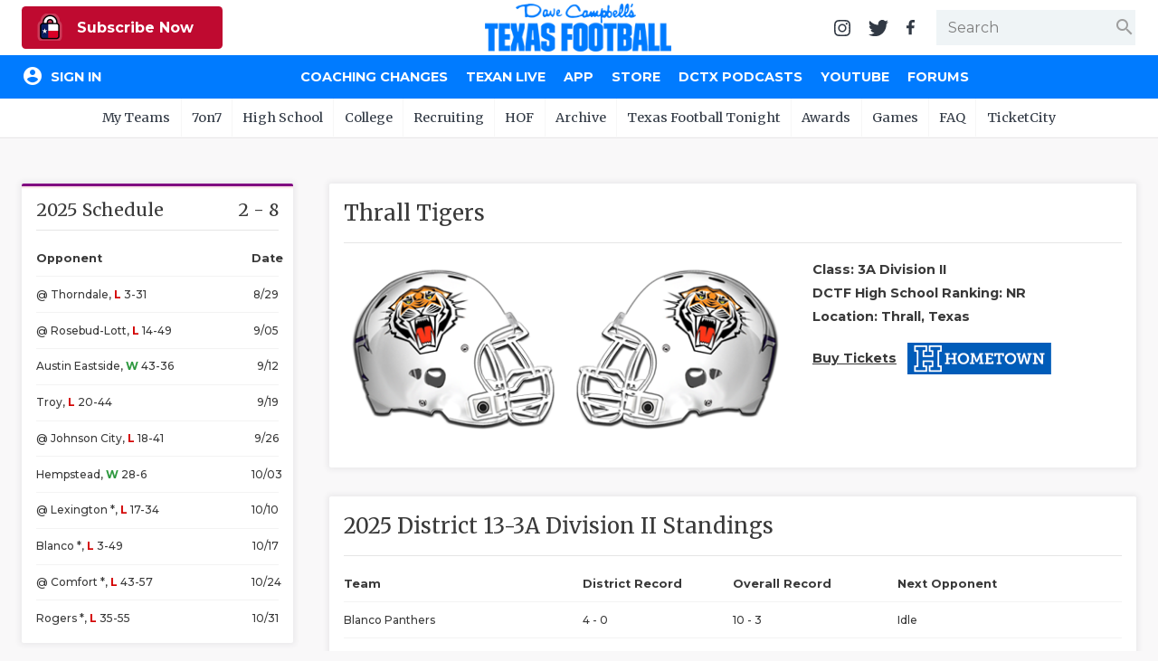

--- FILE ---
content_type: text/html; charset=utf-8
request_url: https://www.texasfootball.com/team/thrall-tigers?ref=district_rankings
body_size: 19680
content:

<!doctype html>

<html>
<head>
    <meta charset="utf-8">
    
    <title>Thrall Tigers | Dave Campbell's Texas Football</title><meta name="description" content="Get the latest news and information about the Thrall Tigers football from Dave Campbell's Texas Football."><meta property="twitter:card" content="summary_large_image"><meta property="twitter:site" content="@dctf"><meta property="twitter:title" content="Thrall Tigers | Dave Campbell's Texas Football"><meta property="twitter:description" content="Get the latest news and information about the Thrall Tigers football from Dave Campbell's Texas Football."><meta property="twitter:image" content="https://txfbstatic.blob.core.windows.net/txfb-static/img/schools/helmets/Thrall-62519282.png"><meta property="og:title" content="Thrall Tigers | Dave Campbell's Texas Football"><meta property="og:site_name" content="Dave Campbell's Texas Football"><meta property="og:url" content="https://www.texasfootball.com/team/default.aspx?url=thrall-tigers"><meta property="og:type" content=" article"><meta property="og:image" content="https://txfbstatic.blob.core.windows.net/txfb-static/img/schools/helmets/Thrall-62519282.png">

    
<meta name="viewport" content="width=device-width, initial-scale=1.0">
<link rel="author" href="Dave Campbell's Texas Football">
<link rel="Stylesheet" href="https://fonts.googleapis.com/css?family=Montserrat:400,500,700|Merriweather:400,700">
<link rel="Stylesheet" href="https://fonts.googleapis.com/icon?family=Material+Icons">
<link type="text/css" rel="stylesheet" href="https://cdn.firebase.com/libs/firebaseui/3.5.2/firebaseui.css" />
<link rel="stylesheet" href="/node_modules/awesomplete/awesomplete.css" />

<script src="https://www.gstatic.com/firebasejs/7.8.2/firebase-app.js"></script>
<script src="https://www.gstatic.com/firebasejs/7.8.2/firebase-analytics.js"></script>
<script src="https://www.gstatic.com/firebasejs/7.8.2/firebase-firestore.js"></script>
<script src="https://www.gstatic.com/firebasejs/7.8.2/firebase-auth.js"></script>
<script src="https://cdn.firebase.com/libs/firebaseui/3.5.2/firebaseui.js"></script>




<link rel="stylesheet" href="/css/styles.v-2.22.css">


<div id="ucHead_pnlEmpowerLocalAd">
	
    <script type='text/javascript' src='https://adbundle.empowerlocal.co/bundle.js?publicationKey=texasfootball-com'></script>
    <style>#placement_790783_0_i{width:100%;margin:0 auto;}</style><script type="text/javascript">var rnd = window.rnd || Math.floor(Math.random()*10e6);var pid790783 = window.pid790783 || rnd;var plc790783 = window.plc790783 || 0;var abkw = window.abkw || '';var absrc = 'https://ads.empowerlocal.co/adserve/;ID=181918;size=0x0;setID=790783;type=js;sw='+screen.width+';sh='+screen.height+';spr='+window.devicePixelRatio+';kw='+abkw+';pid='+pid790783+';place='+(plc790783++)+';rnd='+rnd+';click=CLICK_MACRO_PLACEHOLDER';var _absrc = absrc.split("type=js"); absrc = _absrc[0] + 'type=js;referrer=' + encodeURIComponent(document.location.href) + _absrc[1];document.write('<scr'+'ipt src="'+absrc+'" type="text/javascript"></'+'script>');</script>

</div>

<!-- Begin Constant Contact Inline Form Code -->
<script>var _ctct_m = "54e61c45eda95d172e94920e4f016816";</script>
<style>
    html:has(#subnew-dialog) .IL_BASE { display: none !important; }
    html:has(#subnew-dialog) .toast-container { z-index: 10000000 !important }
    @media screen and (min-width:768px) {
        .c-checkout-dialog-container {
            max-height: calc(98vh - 200px);
        }
    }
</style>
    
    <style>:root{--team-color-primary:#800080;--team-color-secondary:#ffffff;}.c-box:before,.c-box-team:before{border-top-color:#800080 !important;}</style>
    <script src="https://kit.fontawesome.com/79015a59fc.js" crossorigin="anonymous"></script>

</head>
<body id="body" class="team">
	

<header id="hdr-main">
    
<div id="hdr-super">
    <div class="l-hdr-super-col">
        <div class="c-podcast-player">
            
            <div id="ucHeader_ucHdrSuper_pnlSuperHdrSubscribe">
	<!-- 1 - Standalone Button -->
<button class='btn-subscribe-now ctoa-button'>
   <img src='/img/logos/insider-sm.png' class='ctoa-icon-sm'/> Subscribe Now
</button>

</div>
        </div>
    </div>
    <div class="l-hdr-super-col">
        <h1 id="masthead"><a href="/"><img srcset="/img/logos/dctf_rebrand.v1.png, /img/logos/dctf_rebrand@2.v1.png 2x" src="/img/logos/dctf_rebrand.v1.png" width="248" height="64" alt="Dave Campbell's Texas Football" /></a></h1>
    </div>
    <div class="l-hdr-super-col">
        <nav id="hdr-super-nav">
            <a href="https://instagram.com/davecampbells/" target="_blank" rel="noopener"><img src="/img/icons/instagram.v1.svg" width="18" height="18" alt="Follow us on Instagram" /></a>
            <a href="https://twitter.com/dctf" target="_blank" rel="noopener"><img src="/img/icons/twitter.v1.svg" width="22" height="18" alt="Follow us on Twitter" /></a>
            <a href="https://www.facebook.com/davecampbells" target="_blank" rel="noopener"><img src="/img/icons/facebook-f.v1.svg" width="9" height="18" alt="Like us on Facebook" /></a>
            <div id="hdr-search-wrapper" class="c-input-wrapper">
                <input type="text" id="tb-hdr-search" placeholder="Search" />
                <span class="c-input-icon end">
                    <i id="c-hdr-search-icon" class="material-icons">search</i>
                </span>
            </div>
            <button id="btn-hdr-mbl-nav-trigger" class="js-mbl-nav-trigger"><span></span><span></span></button>
        </nav>
    </div>
</div>
    

<div id="test-session-display" class="temp-debug">
    
</div>
<nav id="nav-main" role="navigation">
    <div class="l-nav-main-col l-nav-main-col-user">
        <div style="color:white;">Loading...</div>
    </div>
    <div class="l-nav-main-col">
        <div class='main-nav-link-mbl-only mbl-call-to-action'><!-- 1 - Standalone Button -->
<button class='btn-subscribe-now ctoa-button'>
   <img src='/img/logos/insider-sm.png' class='ctoa-icon-sm'/> Subscribe Now
</button>
</div><a class="main-nav-link-mbl-only" href="/register/">My Teams</a><a href="/coaching-changes/?ref=nav">Coaching Changes</a><a href="/texan-live/?ref=nav">Texan Live</a><a href="/app/?ref=nav">App</a><a href="/store/?ref=nav">Store</a><a href="/dctx-podcasts/?ref=nav">DCTX Podcasts</a><a href="/youtube/?ref=nav">YouTube</a><a href="/forums/?ref=nav">Forums</a></div><a class='main-nav-link-mbl-only has-sub-menu closed' href='javascript:;' data-navid='99'>7on7</a><div class='main-nav-link-mbl-only mbl-sub-menu' data-navid='99'><div><a class='main-nav-link-mbl-only mbl-sub-menu-item' href='/7on7-state-tournament-scores/?ref=subnav'> 7on7 State Tournament Scores</a></div><div><a class='main-nav-link-mbl-only mbl-sub-menu-item' href='/7on7-state-pools/?ref=subnav'> 7on7 State Pools</a></div><div><a class='main-nav-link-mbl-only mbl-sub-menu-item' href='/7on7-state-qualifiers/?ref=subnav'> 7on7 State Qualifiers</a></div><div><a class='main-nav-link-mbl-only mbl-sub-menu-item' href='/7on7-state-qualifying-tournaments/?ref=subnav'> 7on7 State Qualifying Tournaments</a></div><div><a class='main-nav-link-mbl-only mbl-sub-menu-item' href='/7on7-hotels/?ref=subnav'> 7on7 Hotels</a></div><div><a class='main-nav-link-mbl-only mbl-sub-menu-item' href='/7on7-state-what-to-do-when-you-qualify/?ref=subnav'> 7on7 State: What To Do When You Qualify</a></div><div><a class='main-nav-link-mbl-only mbl-sub-menu-item' href='/7on7-rules/?ref=subnav'> 7on7 Rules</a></div><div><a class='main-nav-link-mbl-only mbl-sub-menu-item' href='/7on7-history/?ref=subnav'> 7on7 History</a></div><div><a class='main-nav-link-mbl-only mbl-sub-menu-item' href='/7on7-state/?ref=subnav'> 7on7 State</a></div><div><a class='main-nav-link-mbl-only mbl-sub-menu-item' href='/texas-girls-flag-football-championships/?ref=subnav'> Texas Girls Flag Football Championships</a></div></div><a class='main-nav-link-mbl-only has-sub-menu closed' href='javascript:;' data-navid='49'>High School</a><div class='main-nav-link-mbl-only mbl-sub-menu' data-navid='49'><div><a class='main-nav-link-mbl-only mbl-sub-menu-item' href='/coaching-changes/?ref=subnav'> Coaching Changes</a></div><div><a class='main-nav-link-mbl-only mbl-sub-menu-item' href='/2025-playoffs/?ref=subnav'> 2025 Playoffs</a></div><div><a class='main-nav-link-mbl-only mbl-sub-menu-item' href='/texan-live/?ref=subnav'> Texan Live</a></div><div><a class='main-nav-link-mbl-only mbl-sub-menu-item' href='/dctf-podcasts/?ref=subnav'> DCTF Podcasts</a></div><div><a class='main-nav-link-mbl-only mbl-sub-menu-item' href='/articles/high-school/?ref=subnav'> News</a></div><div><a class='main-nav-link-mbl-only mbl-sub-menu-item' href='/scores/?ref=subnav'> Scores</a></div><div><a class='main-nav-link-mbl-only mbl-sub-menu-item' href='/rankings/?ref=subnav'> Rankings</a></div><div><a class='main-nav-link-mbl-only mbl-sub-menu-item' href='/records/?ref=subnav'> Records</a></div><div><a class='main-nav-link-mbl-only mbl-sub-menu-item' href='/playoffs/?ref=subnav'> Playoffs</a></div><div><a class='main-nav-link-mbl-only mbl-sub-menu-item' href='/coaching-changes/?ref=subnav'> Coaching Changes</a></div><div><a class='main-nav-link-mbl-only mbl-sub-menu-item' href='/helmets/?ref=subnav'> Helmets</a></div><div><a class='main-nav-link-mbl-only mbl-sub-menu-item' href='/stadiums/?ref=subnav'> Stadiums</a></div><div><a class='main-nav-link-mbl-only mbl-sub-menu-item' href='/contests/pickem/high-school/?ref=subnav'> High School Pick'Em</a></div><div><a class='main-nav-link-mbl-only mbl-sub-menu-item' href='/txhsfb-program-spotlights/?ref=subnav'> TXHSFB Program Spotlights</a></div><div><a class='main-nav-link-mbl-only mbl-sub-menu-item' href='/bragging-rights-the-best-txhsfb-team-in-every-county/?ref=subnav'> Bragging Rights: The Best TXHSFB Team in EVERY County</a></div></div><a class='main-nav-link-mbl-only has-sub-menu closed' href='javascript:;' data-navid='53'>College</a><div class='main-nav-link-mbl-only mbl-sub-menu' data-navid='53'><div><a class='main-nav-link-mbl-only mbl-sub-menu-item' href='/tickets/?ref=subnav'> Tickets</a></div><div><a class='main-nav-link-mbl-only mbl-sub-menu-item' href='/college-power-poll/?ref=subnav'> College Power Poll</a></div><div><a class='main-nav-link-mbl-only mbl-sub-menu-item' href='/college-football-transfer-portal-tracker/?ref=subnav'> College Football Transfer Portal Tracker</a></div><div><a class='main-nav-link-mbl-only mbl-sub-menu-item' href='/republic-of-football-hq/?ref=subnav'> Republic of Football HQ</a></div><div><a class='main-nav-link-mbl-only mbl-sub-menu-item' href='/news/?ref=subnav'> News</a></div><div><a class='main-nav-link-mbl-only mbl-sub-menu-item' href='/contests/pickem/college/?ref=subnav'> College Pick'Em</a></div><div><a class='main-nav-link-mbl-only mbl-sub-menu-item' href='/scores/?ref=subnav'> Scores</a></div><div><a class='main-nav-link-mbl-only mbl-sub-menu-item' href='/college-football-heat-index/?ref=subnav'> College Football Heat Index</a></div></div><a class='main-nav-link-mbl-only has-sub-menu closed' data-navid="mbl-nav-college-teams" href='javascript:;'>College Teams</a><div class='main-nav-link-mbl-only mbl-sub-menu' data-navid='mbl-nav-college-teams'><div><a class="main-nav-link-mbl-only mbl-sub-menu-item" href="/team/baylor-bears?ref=subnav_flyout">Baylor Bears</a></div><div><a class="main-nav-link-mbl-only mbl-sub-menu-item" href="/team/houston-cougars?ref=subnav_flyout">Houston Cougars</a></div><div><a class="main-nav-link-mbl-only mbl-sub-menu-item" href="/team/north-texas-mean-green?ref=subnav_flyout">North Texas Mean Green</a></div><div><a class="main-nav-link-mbl-only mbl-sub-menu-item" href="/team/rice-owls?ref=subnav_flyout">Rice Owls</a></div><div><a class="main-nav-link-mbl-only mbl-sub-menu-item" href="/team/sam-houston-bearkats?ref=subnav_flyout">Sam Houston Bearkats</a></div><div><a class="main-nav-link-mbl-only mbl-sub-menu-item" href="/team/smu-mustangs?ref=subnav_flyout">SMU Mustangs</a></div><div><a class="main-nav-link-mbl-only mbl-sub-menu-item" href="/team/texas-a-m-aggies?ref=subnav_flyout">Texas A&amp;M Aggies</a></div><div><a class="main-nav-link-mbl-only mbl-sub-menu-item" href="/team/texas-longhorns?ref=subnav_flyout">Texas Longhorns</a></div><div><a class="main-nav-link-mbl-only mbl-sub-menu-item" href="/team/texas-state-bobcats?ref=subnav_flyout">Texas State Bobcats</a></div><div><a class="main-nav-link-mbl-only mbl-sub-menu-item" href="/team/texas-tech-red-raiders?ref=subnav_flyout">Texas Tech Red Raiders</a></div><div><a class="main-nav-link-mbl-only mbl-sub-menu-item" href="/team/tcu-horned-frogs?ref=subnav_flyout">TCU Horned Frogs</a></div><div><a class="main-nav-link-mbl-only mbl-sub-menu-item" href="/team/utep-miners?ref=subnav_flyout">UTEP Miners</a></div><div><a class="main-nav-link-mbl-only mbl-sub-menu-item" href="/team/utsa-roadrunners?ref=subnav_flyout">UTSA Roadrunners</a></div></div><a class='main-nav-link-mbl-only has-sub-menu closed' href='javascript:;' data-navid='56'>Recruiting</a><div class='main-nav-link-mbl-only mbl-sub-menu' data-navid='56'><div><a class='main-nav-link-mbl-only mbl-sub-menu-item' href='/recruiting/?ref=subnav'> News</a></div><div><a class='main-nav-link-mbl-only mbl-sub-menu-item' href='/recruiting/rankings/?ref=subnav'> 2027 Rankings</a></div></div><a class='main-nav-link-mbl-only has-sub-menu closed' href='javascript:;' data-navid='114'>HOF</a><div class='main-nav-link-mbl-only mbl-sub-menu' data-navid='114'><div><a class='main-nav-link-mbl-only mbl-sub-menu-item' href='/hof-2026-inductees/?ref=subnav'> HOF 2026 Inductees</a></div><div><a class='main-nav-link-mbl-only mbl-sub-menu-item' href='/hof-inductees/?ref=subnav'> HOF Inductees</a></div><div><a class='main-nav-link-mbl-only mbl-sub-menu-item' href='/hof-nominations/?ref=subnav'> HOF Nominations</a></div><div><a class='main-nav-link-mbl-only mbl-sub-menu-item' href='/hof-pvil/?ref=subnav'> HOF PVIL</a></div><div><a class='main-nav-link-mbl-only mbl-sub-menu-item' href='/hof-tom-landry-award/?ref=subnav'> HOF Tom Landry Award</a></div><div><a class='main-nav-link-mbl-only mbl-sub-menu-item' href='/hof-gordon-wood-award/?ref=subnav'> HOF Gordon Wood Award</a></div><div><a class='main-nav-link-mbl-only mbl-sub-menu-item' href='/hof-uil-state-champs/?ref=subnav'> HOF UIL State Champs</a></div><div><a class='main-nav-link-mbl-only mbl-sub-menu-item' href='/hof-board/?ref=subnav'> HOF Board</a></div><div><a class='main-nav-link-mbl-only mbl-sub-menu-item' href='/hof-bibliography/?ref=subnav'> HOF Bibliography</a></div><div><a class='main-nav-link-mbl-only mbl-sub-menu-item' href='/hof-collection/?ref=subnav'> HOF Collection</a></div><div><a class='main-nav-link-mbl-only mbl-sub-menu-item' href='/hof-gift-shop/?ref=subnav'> HOF Gift Shop</a></div><div><a class='main-nav-link-mbl-only mbl-sub-menu-item' href='/hof-visit/?ref=subnav'> HOF Visit</a></div></div><a class='main-nav-link-mbl-only ' href='/archive/?ref=subnav' data-navid='46'>Archive</a><a class='main-nav-link-mbl-only ' href='/texas-football-tonight/?ref=subnav' data-navid='188'>Texas Football Tonight</a><a class='main-nav-link-mbl-only has-sub-menu closed' href='javascript:;' data-navid='218'>Awards</a><div class='main-nav-link-mbl-only mbl-sub-menu' data-navid='218'><div><a class='main-nav-link-mbl-only mbl-sub-menu-item' href='/community-connection-school-program-presented-by-optimum/?ref=subnav'> Community Connection School Program presented by Optimum</a></div><div><a class='main-nav-link-mbl-only mbl-sub-menu-item' href='/athlete-of-the-month/?ref=subnav'> Athlete of the Month</a></div><div><a class='main-nav-link-mbl-only mbl-sub-menu-item' href='/athletic-director-spotlight-award/?ref=subnav'> Athletic Director Spotlight Award</a></div><div><a class='main-nav-link-mbl-only mbl-sub-menu-item' href='/athletic-secretary-spotlight-award/?ref=subnav'> Athletic Secretary Spotlight Award</a></div><div><a class='main-nav-link-mbl-only mbl-sub-menu-item' href='/chicken-express-community-heroes/?ref=subnav'> Chicken Express Community Heroes</a></div><div><a class='main-nav-link-mbl-only mbl-sub-menu-item' href='/coach-of-the-week/?ref=subnav'> Coach of the Week</a></div><div><a class='main-nav-link-mbl-only mbl-sub-menu-item' href='/community-coffee-leader-award/?ref=subnav'> Community Coffee Leader Award</a></div><div><a class='main-nav-link-mbl-only mbl-sub-menu-item' href='/discover-denton/?ref=subnav'> Discover Denton</a></div><div><a class='main-nav-link-mbl-only mbl-sub-menu-item' href='/discover-odessa-friday-night-lights-game-of-the-month/?ref=subnav'> Discover Odessa Friday Night Lights Game of the Month</a></div><div><a class='main-nav-link-mbl-only mbl-sub-menu-item' href='/earl-campbell-tyler-rose-award/?ref=subnav'> Earl Campbell Tyler Rose Award</a></div><div><a class='main-nav-link-mbl-only mbl-sub-menu-item' href='/fueling-the-future-award-presented-by-dutch-bros/?ref=subnav'> Fueling the Future Award presented by Dutch Bros</a></div><div><a class='main-nav-link-mbl-only mbl-sub-menu-item' href='/game-changing-coach-award/?ref=subnav'> Game-Changing Coach Award</a></div><div><a class='main-nav-link-mbl-only mbl-sub-menu-item' href='/hattie-b-s-inspirational-teacher-award/?ref=subnav'> Hattie B's Inspirational Teacher Award</a></div><div><a class='main-nav-link-mbl-only mbl-sub-menu-item' href='/love-of-the-game-award/?ref=subnav'> Love of the Game Award</a></div><div><a class='main-nav-link-mbl-only mbl-sub-menu-item' href='/most-driven-team/?ref=subnav'> Most Driven Team</a></div><div><a class='main-nav-link-mbl-only mbl-sub-menu-item' href='/mr-and-miss-texas-basketball-players-of-the-week-award/?ref=subnav'> Mr. and Miss Texas Basketball Players of the Week Award</a></div><div><a class='main-nav-link-mbl-only mbl-sub-menu-item' href='/mr-texas-football-player-of-the-week-award/?ref=subnav'> Mr. Texas Football Player of the Week Award</a></div><div><a class='main-nav-link-mbl-only mbl-sub-menu-item' href='/mr-texas-football-player-of-the-year-award/?ref=subnav'> Mr. Texas Football Player of the Year Award</a></div><div><a class='main-nav-link-mbl-only mbl-sub-menu-item' href='/north-texas-team-behind-the-team-award/?ref=subnav'> North Texas Team Behind the Team Award</a></div><div><a class='main-nav-link-mbl-only mbl-sub-menu-item' href='/ollie’s-parent-appreciation-award/?ref=subnav'> Ollie’s Parent Appreciation Award</a></div><div><a class='main-nav-link-mbl-only mbl-sub-menu-item' href='/performance-team-of-the-week/?ref=subnav'> Performance Team of the Week</a></div><div><a class='main-nav-link-mbl-only mbl-sub-menu-item' href='/quarterback-of-the-week/?ref=subnav'> Quarterback of the Week</a></div><div><a class='main-nav-link-mbl-only mbl-sub-menu-item' href='/recruiting-coordinator-spotlight-award/?ref=subnav'> Recruiting Coordinator Spotlight Award</a></div><div><a class='main-nav-link-mbl-only mbl-sub-menu-item' href='/san-antonio-student-training-program-spotlight/?ref=subnav'> San Antonio Student Training Program Spotlight</a></div><div><a class='main-nav-link-mbl-only mbl-sub-menu-item' href='/san-antonio-inspirational-coach-of-the-week/?ref=subnav'> San Antonio Inspirational Coach of the Week</a></div><div><a class='main-nav-link-mbl-only mbl-sub-menu-item' href='/scholar-athlete-of-the-week-award/?ref=subnav'> Scholar Athlete of the Week Award</a></div><div><a class='main-nav-link-mbl-only mbl-sub-menu-item' href='/team-mom-appreciation-award/?ref=subnav'> Team Mom Appreciation Award</a></div><div><a class='main-nav-link-mbl-only mbl-sub-menu-item' href='/team-of-the-week/?ref=subnav'> Team of the Week</a></div><div><a class='main-nav-link-mbl-only mbl-sub-menu-item' href='/txdot-be-safe-drive-smart-road-tour/?ref=subnav'> TxDOT Be Safe Drive Smart Road Tour</a></div><div><a class='main-nav-link-mbl-only mbl-sub-menu-item' href='/technical-play-of-the-week/?ref=subnav'> Technical Play of the Week</a></div><div><a class='main-nav-link-mbl-only mbl-sub-menu-item' href='/unsung-hero-award/?ref=subnav'> Unsung Hero Award</a></div><div><a class='main-nav-link-mbl-only mbl-sub-menu-item' href='/video-coordinator-spotlight-award/?ref=subnav'> Video Coordinator Spotlight Award</a></div><div><a class='main-nav-link-mbl-only mbl-sub-menu-item' href='/visit-lubbock-spotlight-game-of-the-month/?ref=subnav'> Visit Lubbock Spotlight Game of the Month</a></div><div><a class='main-nav-link-mbl-only mbl-sub-menu-item' href='/voice-of-the-game-award/?ref=subnav'> Voice of the Game Award</a></div><div><a class='main-nav-link-mbl-only mbl-sub-menu-item' href='/whataburger-super-team/?ref=subnav'> Whataburger Super Team</a></div></div><a class='main-nav-link-mbl-only has-sub-menu closed' href='javascript:;' data-navid='66'>Games</a><div class='main-nav-link-mbl-only mbl-sub-menu' data-navid='66'><div><a class='main-nav-link-mbl-only mbl-sub-menu-item' href='/contests/pickem/high-school/?ref=subnav'> High School Pick'Em</a></div><div><a class='main-nav-link-mbl-only mbl-sub-menu-item' href='/contests/pickem/college/?ref=subnav'> College Pick'Em</a></div></div><a class='main-nav-link-mbl-only has-sub-menu closed' href='javascript:;' data-navid='65'>FAQ</a><div class='main-nav-link-mbl-only mbl-sub-menu' data-navid='65'><div><a class='main-nav-link-mbl-only mbl-sub-menu-item' href='/the-story-of-dave-campbell/?ref=subnav'> The Story of Dave Campbell</a></div><div><a class='main-nav-link-mbl-only mbl-sub-menu-item' href='/editorial-bios/?ref=subnav'> Editorial Bios</a></div><div><a class='main-nav-link-mbl-only mbl-sub-menu-item' href='/internships/?ref=subnav'> Internships</a></div><div><a class='main-nav-link-mbl-only mbl-sub-menu-item' href='/retailers/?ref=subnav'> Find a Magazine</a></div><div><a class='main-nav-link-mbl-only mbl-sub-menu-item' href='/scholarships/?ref=subnav'> Scholarships</a></div><div><a class='main-nav-link-mbl-only mbl-sub-menu-item' href='/merch/?ref=subnav'> Merch</a></div><div><a class='main-nav-link-mbl-only mbl-sub-menu-item' href='/photographers/?ref=subnav'> Photographers</a></div><div><a class='main-nav-link-mbl-only mbl-sub-menu-item' href='/media-kit/?ref=subnav'> Media Kit</a></div><div><a class='main-nav-link-mbl-only mbl-sub-menu-item' href='/advertisers/?ref=subnav'> Advertisers</a></div></div><a class='main-nav-link-mbl-only ' href='https://www.ticketcity.com/?ref=subnav' data-navid='224'>TicketCity</a>
        <div class="c-nav-main-social">
            <a href="https://instagram.com/davecampbells/" target="_blank" rel="noopener"><img src="/img/icons/instagram-white.v1.svg" width="21" height="21" alt="Follow us on Instagram" /></a>
            <a href="https://twitter.com/dctf" target="_blank" rel="noopener"><img src="/img/icons/twitter-white.v1.svg" width="26" height="21" alt="Follow us on Twitter" /></a>
            <a href="https://www.facebook.com/davecampbells" target="_blank" rel="noopener"><img src="/img/icons/facebook-f-white.v1.svg" width="11" height="21" alt="Like us on Facebook" /></a>
        </div>
    </div>
</nav>
    
<nav id="hdr-sub-nav">
    <ul class="hdr-sub-nav-list">
        <li><a href="/account/?ref=subnav_my_team">My Teams</a><ul id="my-teams-nav-list" class="hdr-sub-nav-sublist"></ul></li><li><a href="/7on7/?ref=subnav">7on7</a><ul class="hdr-sub-nav-sublist "><li><a href="/7on7-state-tournament-scores/?ref=subnav">7on7 State Tournament Scores</a></li><li><a href="/7on7-state-pools/?ref=subnav">7on7 State Pools</a></li><li><a href="/7on7-state-qualifiers/?ref=subnav">7on7 State Qualifiers</a></li><li><a href="/7on7-state-qualifying-tournaments/?ref=subnav">7on7 State Qualifying Tournaments</a></li><li><a href="/7on7-hotels/?ref=subnav">7on7 Hotels</a></li><li><a href="/7on7-state-what-to-do-when-you-qualify/?ref=subnav">7on7 State: What To Do When You Qualify</a></li><li><a href="/7on7-rules/?ref=subnav">7on7 Rules</a></li><li><a href="/7on7-history/?ref=subnav">7on7 History</a></li><li><a href="/7on7-state/?ref=subnav">7on7 State</a></li><li><a href="/texas-girls-flag-football-championships/?ref=subnav">Texas Girls Flag Football Championships</a></li></ul></li><li><a href="/articles/high-school/?ref=subnav">High School</a><ul class="hdr-sub-nav-sublist "><li><a href="/coaching-changes/?ref=subnav">Coaching Changes</a></li><li><a href="/2025-playoffs/?ref=subnav">2025 Playoffs</a></li><li><a href="/texan-live/?ref=subnav">Texan Live</a></li><li><a href="/dctf-podcasts/?ref=subnav">DCTF Podcasts</a></li><li><a href="/articles/high-school/?ref=subnav">News</a></li><li><a href="/scores/?ref=subnav">Scores</a></li><li><a href="/rankings/?ref=subnav">Rankings</a></li><li><a href="/records/?ref=subnav">Records</a></li><li><a href="/playoffs/?ref=subnav">Playoffs</a></li><li><a href="/coaching-changes/?ref=subnav">Coaching Changes</a></li><li><a href="/helmets/?ref=subnav">Helmets</a></li><li><a href="/stadiums/?ref=subnav">Stadiums</a></li><li><a href="/contests/pickem/high-school/?ref=subnav">High School Pick'Em</a></li><li><a href="/txhsfb-program-spotlights/?ref=subnav">TXHSFB Program Spotlights</a></li><li><a href="/bragging-rights-the-best-txhsfb-team-in-every-county/?ref=subnav">Bragging Rights: The Best TXHSFB Team in EVERY County</a></li></ul></li><li><a href="/college/?ref=subnav">College</a><ul class="hdr-sub-nav-sublist "><li class="hdr-sub-nav-flyout-parent"><a href="#">Teams</a><div class="hdr-sub-nav-flyout"><a href="/team/baylor-bears?ref=subnav_flyout">Baylor Bears</a><a href="/team/houston-cougars?ref=subnav_flyout">Houston Cougars</a><a href="/team/north-texas-mean-green?ref=subnav_flyout">North Texas Mean Green</a><a href="/team/rice-owls?ref=subnav_flyout">Rice Owls</a><a href="/team/sam-houston-bearkats?ref=subnav_flyout">Sam Houston Bearkats</a><a href="/team/smu-mustangs?ref=subnav_flyout">SMU Mustangs</a><a href="/team/texas-a-m-aggies?ref=subnav_flyout">Texas A&amp;M Aggies</a><a href="/team/texas-longhorns?ref=subnav_flyout">Texas Longhorns</a><a href="/team/texas-state-bobcats?ref=subnav_flyout">Texas State Bobcats</a><a href="/team/texas-tech-red-raiders?ref=subnav_flyout">Texas Tech Red Raiders</a><a href="/team/tcu-horned-frogs?ref=subnav_flyout">TCU Horned Frogs</a><a href="/team/utep-miners?ref=subnav_flyout">UTEP Miners</a><a href="/team/utsa-roadrunners?ref=subnav_flyout">UTSA Roadrunners</a></div></li><li><a href="/tickets/?ref=subnav">Tickets</a></li><li><a href="/college-power-poll/?ref=subnav">College Power Poll</a></li><li><a href="/college-football-transfer-portal-tracker/?ref=subnav">College Football Transfer Portal Tracker</a></li><li><a href="/republic-of-football-hq/?ref=subnav">Republic of Football HQ</a></li><li><a href="/news/?ref=subnav">News</a></li><li><a href="/contests/pickem/college/?ref=subnav">College Pick'Em</a></li><li><a href="/scores/?ref=subnav">Scores</a></li><li><a href="/college-football-heat-index/?ref=subnav">College Football Heat Index</a></li></ul></li><li><a href="/recruiting/?ref=subnav">Recruiting</a><ul class="hdr-sub-nav-sublist "><li><a href="/recruiting/?ref=subnav">News</a></li><li><a href="/recruiting/rankings/?ref=subnav">2027 Rankings</a></li></ul></li><li><a href="/hof/?ref=subnav">HOF</a><ul class="hdr-sub-nav-sublist "><li><a href="/hof-2026-inductees/?ref=subnav">HOF 2026 Inductees</a></li><li><a href="/hof-inductees/?ref=subnav">HOF Inductees</a></li><li><a href="/hof-nominations/?ref=subnav">HOF Nominations</a></li><li><a href="/hof-pvil/?ref=subnav">HOF PVIL</a></li><li><a href="/hof-tom-landry-award/?ref=subnav">HOF Tom Landry Award</a></li><li><a href="/hof-gordon-wood-award/?ref=subnav">HOF Gordon Wood Award</a></li><li><a href="/hof-uil-state-champs/?ref=subnav">HOF UIL State Champs</a></li><li><a href="/hof-board/?ref=subnav">HOF Board</a></li><li><a href="/hof-bibliography/?ref=subnav">HOF Bibliography</a></li><li><a href="/hof-collection/?ref=subnav">HOF Collection</a></li><li><a href="/hof-gift-shop/?ref=subnav">HOF Gift Shop</a></li><li><a href="/hof-visit/?ref=subnav">HOF Visit</a></li></ul></li><li><a href="/archive/?ref=subnav">Archive</a></li><li><a href="/texas-football-tonight/?ref=subnav">Texas Football Tonight</a></li><li><a href="#?ref=subnav">Awards</a><ul class="hdr-sub-nav-sublist --scroll"><li><a href="/community-connection-school-program-presented-by-optimum/?ref=subnav">Community Connection School Program presented by Optimum</a></li><li><a href="/athlete-of-the-month/?ref=subnav">Athlete of the Month</a></li><li><a href="/athletic-director-spotlight-award/?ref=subnav">Athletic Director Spotlight Award</a></li><li><a href="/athletic-secretary-spotlight-award/?ref=subnav">Athletic Secretary Spotlight Award</a></li><li><a href="/chicken-express-community-heroes/?ref=subnav">Chicken Express Community Heroes</a></li><li><a href="/coach-of-the-week/?ref=subnav">Coach of the Week</a></li><li><a href="/community-coffee-leader-award/?ref=subnav">Community Coffee Leader Award</a></li><li><a href="/discover-denton/?ref=subnav">Discover Denton</a></li><li><a href="/discover-odessa-friday-night-lights-game-of-the-month/?ref=subnav">Discover Odessa Friday Night Lights Game of the Month</a></li><li><a href="/earl-campbell-tyler-rose-award/?ref=subnav">Earl Campbell Tyler Rose Award</a></li><li><a href="/fueling-the-future-award-presented-by-dutch-bros/?ref=subnav">Fueling the Future Award presented by Dutch Bros</a></li><li><a href="/game-changing-coach-award/?ref=subnav">Game-Changing Coach Award</a></li><li><a href="/hattie-b-s-inspirational-teacher-award/?ref=subnav">Hattie B's Inspirational Teacher Award</a></li><li><a href="/love-of-the-game-award/?ref=subnav">Love of the Game Award</a></li><li><a href="/most-driven-team/?ref=subnav">Most Driven Team</a></li><li><a href="/mr-and-miss-texas-basketball-players-of-the-week-award/?ref=subnav">Mr. and Miss Texas Basketball Players of the Week Award</a></li><li><a href="/mr-texas-football-player-of-the-week-award/?ref=subnav">Mr. Texas Football Player of the Week Award</a></li><li><a href="/mr-texas-football-player-of-the-year-award/?ref=subnav">Mr. Texas Football Player of the Year Award</a></li><li><a href="/north-texas-team-behind-the-team-award/?ref=subnav">North Texas Team Behind the Team Award</a></li><li><a href="/ollie’s-parent-appreciation-award/?ref=subnav">Ollie’s Parent Appreciation Award</a></li><li><a href="/performance-team-of-the-week/?ref=subnav">Performance Team of the Week</a></li><li><a href="/quarterback-of-the-week/?ref=subnav">Quarterback of the Week</a></li><li><a href="/recruiting-coordinator-spotlight-award/?ref=subnav">Recruiting Coordinator Spotlight Award</a></li><li><a href="/san-antonio-student-training-program-spotlight/?ref=subnav">San Antonio Student Training Program Spotlight</a></li><li><a href="/san-antonio-inspirational-coach-of-the-week/?ref=subnav">San Antonio Inspirational Coach of the Week</a></li><li><a href="/scholar-athlete-of-the-week-award/?ref=subnav">Scholar Athlete of the Week Award</a></li><li><a href="/team-mom-appreciation-award/?ref=subnav">Team Mom Appreciation Award</a></li><li><a href="/team-of-the-week/?ref=subnav">Team of the Week</a></li><li><a href="/txdot-be-safe-drive-smart-road-tour/?ref=subnav">TxDOT Be Safe Drive Smart Road Tour</a></li><li><a href="/technical-play-of-the-week/?ref=subnav">Technical Play of the Week</a></li><li><a href="/unsung-hero-award/?ref=subnav">Unsung Hero Award</a></li><li><a href="/video-coordinator-spotlight-award/?ref=subnav">Video Coordinator Spotlight Award</a></li><li><a href="/visit-lubbock-spotlight-game-of-the-month/?ref=subnav">Visit Lubbock Spotlight Game of the Month</a></li><li><a href="/voice-of-the-game-award/?ref=subnav">Voice of the Game Award</a></li><li><a href="/whataburger-super-team/?ref=subnav">Whataburger Super Team</a></li></ul></li><li><a href="#/?ref=subnav">Games</a><ul class="hdr-sub-nav-sublist "><li><a href="/contests/pickem/high-school/?ref=subnav">High School Pick'Em</a></li><li><a href="/contests/pickem/college/?ref=subnav">College Pick'Em</a></li></ul></li><li><a href="/faq/?ref=subnav">FAQ</a><ul class="hdr-sub-nav-sublist "><li><a href="/the-story-of-dave-campbell/?ref=subnav">The Story of Dave Campbell</a></li><li><a href="/editorial-bios/?ref=subnav">Editorial Bios</a></li><li><a href="/internships/?ref=subnav">Internships</a></li><li><a href="/retailers/?ref=subnav">Find a Magazine</a></li><li><a href="/scholarships/?ref=subnav">Scholarships</a></li><li><a href="/merch/?ref=subnav">Merch</a></li><li><a href="/photographers/?ref=subnav">Photographers</a></li><li><a href="/media-kit/?ref=subnav">Media Kit</a></li><li><a href="/advertisers/?ref=subnav">Advertisers</a></li></ul></li><li><a href="https://www.ticketcity.com/?ref=subnav">TicketCity</a></li>
    </ul>
</nav>
</header>
    <main id="content-wrapper" role="main">
        
    <div id="cphMain_pnlHS">
	
        <div class="l-member-container">
            <div class="l-member-col">
                
                <div class="c-box c-box-team no-mbl">
    <h3 class="c-box-hdr c-box-team-hdr">2025 Schedule<span>2 - 8</span></h3>
    <div class="c-box-team-body">
        <ul class="c-box-team-schedule">
            <li class="c-box-team-schedule-hdr"><span>Opponent</span><span>Date</span></li>
            <li><span>@ Thorndale,&nbsp;<i class="c-box-team-schedule-status loss">L</i>&nbsp;3-31</span><span>8/29</span></li><li><span>@ Rosebud-Lott,&nbsp;<i class="c-box-team-schedule-status loss">L</i>&nbsp;14-49</span><span>9/05</span></li><li><span>Austin Eastside,&nbsp;<i class="c-box-team-schedule-status win">W</i>&nbsp;43-36</span><span>9/12</span></li><li><span>Troy,&nbsp;<i class="c-box-team-schedule-status loss">L</i>&nbsp;20-44</span><span>9/19</span></li><li><span>@ Johnson City,&nbsp;<i class="c-box-team-schedule-status loss">L</i>&nbsp;18-41</span><span>9/26</span></li><li><span>Hempstead,&nbsp;<i class="c-box-team-schedule-status win">W</i>&nbsp;28-6</span><span>10/03</span></li><li><span>@ Lexington *,&nbsp;<i class="c-box-team-schedule-status loss">L</i>&nbsp;17-34</span><span>10/10</span></li><li><span>Blanco *,&nbsp;<i class="c-box-team-schedule-status loss">L</i>&nbsp;3-49</span><span>10/17</span></li><li><span>@ Comfort *,&nbsp;<i class="c-box-team-schedule-status loss">L</i>&nbsp;43-57</span><span>10/24</span></li><li><span>Rogers *,&nbsp;<i class="c-box-team-schedule-status loss">L</i>&nbsp;35-55</span><span>10/31</span></li>
        </ul>
    </div>
</div>
                <div id="js-past-season-container" class="c-box c-box-team">
    <h3 class="c-box-hdr c-box-team-hdr">Past Seasons</h3>
    <div class="c-box-team-body">
        <ul class="c-box-team-schedule">
            <li data-season-id="7" class="js-past-season-year"><span>2024&nbsp;&nbsp;(6 - 5)</span></li><li data-season-id="6" class="js-past-season-year"><span>2023&nbsp;&nbsp;(4 - 5)</span></li><li data-season-id="5" class="js-past-season-year"><span>2022&nbsp;&nbsp;(3 - 7)</span></li><li data-season-id="4" class="js-past-season-year"><span>2021&nbsp;&nbsp;(6 - 4)</span></li><li data-season-id="3" class="js-past-season-year"><span>2020&nbsp;&nbsp;(5 - 6)</span></li><li data-season-id="2" class="js-past-season-year"><span>2019&nbsp;&nbsp;(5 - 5)</span></li><li data-season-id="1" class="js-past-season-year"><span>2018&nbsp;&nbsp;(3 - 7)</span></li><li><span style="line-height:1.5;">Click a season above to view results.</span></li>
        </ul>
    </div>
</div>
                <div class="c-box c-box-team"><h3 class="c-box-hdr c-box-team-hdr">Program History</h3><div class="c-box-team-body"><ul class="c-box-team-history"><li>State Titles: 0</li><li>Title Game Appearances: 0</li><li>Playoff Appearances: 18</li><li>Stadium: Tiger Stadium</li><li>Stadium Capacity: 1,800</li></ul></div></div>
                
            </div>
            <div class="l-member-col">
                <div class="c-box c-box-main">
                    <h2 class="c-box-hdr">Thrall Tigers</h2>
                    <div class="c-box-content">
                        <div class="l-row">
                            <div class="l-col l-col-7">
                                <div class="c-box-team-helmets">
                                    <div class=" c-img-fade-in" data-src="https://txfbstatic.blob.core.windows.net/txfb-static/img/schools/helmets/Thrall-62519282.png" data-width="500" data-height="196" style="padding-top:39.2%;max-width:500px;width:100%;"></div>
                                </div>
                            </div>
                            <div class="l-col l-col-5">
                                <ul class="c-box-team-leads">
                                    <li>Class: 3A Division II</li><li><a class="link-int" href="/rankings/?ref=team">DCTF High School Ranking: NR</a></li><li>Location: Thrall, Texas</li><li style=" padding-top:.75rem;"><a href="https://ths.thrallisd.com/apps/pages/index.jsp?uREC_ID=1911839&type=d&pREC_ID=2054662" target=" _blank" rel=" noopener" style" text-decoration::none;"><span style=" text-decoration:underline;display:inline-block;vertical-align:middle;">Buy Tickets</span><img style=" display:inline-block;margin:0 0 0 .75rem;vertical-align:middle;" src="/img/hometown-ticketing.v2.png" width="159" height="35" alt="Hometown Ticketing" /></a></li>
                                </ul>
                            </div>
                        </div>
                    </div>
                </div>
                <div class="c-box c-box-team mbl-only">
    <h3 class="c-box-hdr c-box-team-hdr">2025 Schedule<span>2 - 8</span></h3>
    <div class="c-box-team-body">
        <ul class="c-box-team-schedule">
            <li class="c-box-team-schedule-hdr"><span>Opponent</span><span>Date</span></li>
            <li><span>@ Thorndale,&nbsp;<i class="c-box-team-schedule-status loss">L</i>&nbsp;3-31</span><span>8/29</span></li><li><span>@ Rosebud-Lott,&nbsp;<i class="c-box-team-schedule-status loss">L</i>&nbsp;14-49</span><span>9/05</span></li><li><span>Austin Eastside,&nbsp;<i class="c-box-team-schedule-status win">W</i>&nbsp;43-36</span><span>9/12</span></li><li><span>Troy,&nbsp;<i class="c-box-team-schedule-status loss">L</i>&nbsp;20-44</span><span>9/19</span></li><li><span>@ Johnson City,&nbsp;<i class="c-box-team-schedule-status loss">L</i>&nbsp;18-41</span><span>9/26</span></li><li><span>Hempstead,&nbsp;<i class="c-box-team-schedule-status win">W</i>&nbsp;28-6</span><span>10/03</span></li><li><span>@ Lexington *,&nbsp;<i class="c-box-team-schedule-status loss">L</i>&nbsp;17-34</span><span>10/10</span></li><li><span>Blanco *,&nbsp;<i class="c-box-team-schedule-status loss">L</i>&nbsp;3-49</span><span>10/17</span></li><li><span>@ Comfort *,&nbsp;<i class="c-box-team-schedule-status loss">L</i>&nbsp;43-57</span><span>10/24</span></li><li><span>Rogers *,&nbsp;<i class="c-box-team-schedule-status loss">L</i>&nbsp;35-55</span><span>10/31</span></li>
        </ul>
    </div>
</div>
                <div class=" c-box c-box-main"><h3 class=" c-box-hdr c-box-team-hdr">2025 District 13-3A Division II Standings</h3><div class=" c-box-team-body"><ul class=" c-box-team-schedule"><li class=" c-box-team-schedule-hdr"><span style=" width:30%;text-align:left;">Team</span><span style=" padding-left:1rem;width:20%;text-align:left;"> District Record</span><span style=" width:20%;text-align:left;">Overall Record</span><span style=" width:30%;text-align:left;">Next Opponent</span></li><li class=""><span style=" width:30%;text-align:left;"><a href="/team/blanco-panthers?ref=district_rankings" style="color:#000000c6;text-decoration:none;">Blanco Panthers</a></span><span style=" padding-left:1rem;width:20%;text-align:left;">4 - 0</span><span style=" width:20%;text-align:left;">10 - 3</span><span style=" width:30%;text-align:left;">Idle</span></li><li class=""><span style=" width:30%;text-align:left;"><a href="/team/lexington-eagles?ref=district_rankings" style="color:#000000c6;text-decoration:none;">Lexington Eagles</a></span><span style=" padding-left:1rem;width:20%;text-align:left;">3 - 1</span><span style=" width:20%;text-align:left;">10 - 2</span><span style=" width:30%;text-align:left;">Idle</span></li><li class=""><span style=" width:30%;text-align:left;"><a href="/team/rogers-eagles?ref=district_rankings" style="color:#000000c6;text-decoration:none;">Rogers Eagles</a></span><span style=" padding-left:1rem;width:20%;text-align:left;">2 - 2</span><span style=" width:20%;text-align:left;">6 - 5</span><span style=" width:30%;text-align:left;">Idle</span></li><li class=""><span style=" width:30%;text-align:left;"><a href="/team/comfort-bobcats?ref=district_rankings" style="color:#000000c6;text-decoration:none;">Comfort Bobcats</a></span><span style=" padding-left:1rem;width:20%;text-align:left;">1 - 3</span><span style=" width:20%;text-align:left;">4 - 7</span><span style=" width:30%;text-align:left;">Idle</span></li><li class="c-box-team-schedule-hdr"><span style=" width:30%;text-align:left;"><a href="/team/thrall-tigers?ref=district_rankings" style="color:#000000c6;text-decoration:none;">Thrall Tigers</a></span><span style=" padding-left:1rem;width:20%;text-align:left;">0 - 4</span><span style=" width:20%;text-align:left;">2 - 8</span><span style=" width:30%;text-align:left;">Idle</span></li><li><span style=" line-height:1.5;widht:100%;">*Record tiebreakers are determined by each district through District Executive Committees. Our rankings may not reflect individual tiebreaker scenarios.</span></li></ul></div></div>
                <div class="c-box c-box-main ">
                    <h3 class="c-box-hdr">2025 Preview</h3>
                    <div class="c-static-page-content"><p>To read the 2025 season preview please become a Dave Campbell&rsquo;s Texas Football Subscriber.</p><p><!-- 1 - Standalone Button -->
<button class='btn-subscribe-now ctoa-button'>
   <img src='/img/logos/insider-sm.png' class='ctoa-icon-sm'/> Subscribe Now
</button>
</p></div>
                </div>
                <div class="c-box c-box-main ">
                    <h3 class="c-box-hdr">Faces to Know</h3>
                    <div class="c-static-page-content" style="padding:0;">
                        <div class="c-team-players">
                            <p>To see player spotlights please become a Dave Campbell&rsquo;s Texas Football Subscriber.</p><!-- 1 - Standalone Button -->
<button class='btn-subscribe-now ctoa-button'>
   <img src='/img/logos/insider-sm.png' class='ctoa-icon-sm'/> Subscribe Now
</button>
</p>
                        </div>
                    </div>
                </div>
                <div class="c-box c-box-main">
                    <h3 class="c-box-hdr">News &amp; Videos</h3>
                    <div class="l-articles l-articles_l1 l-articles_cols2 js-article-container" data-fn="loadArticlesFromSchool">
                        <!--preview-layout_1.html-->
<article class="l-article">
    <div class="l-article-super">
        <div class="l-article-cat"><a href="/articles/high-school/?ref=article_preview">High School</a></div>
    </div>
    <div class="l-article-img">
        <a href="/article/2025/12/31/tepper-10-texas-high-school-football-teams-i-got-wrong-in-2025?ref=article_preview_img">
            <div class="c-img-fade-in"
                 data-src="https://txfbstatic.blob.core.windows.net/txfb-static/img/articles/thumb/tep-teams-got-wrong-1517449.webp"
                 data-src-error="https://txfbstatic.blob.core.windows.net/txfb-static/img/articles/thumb/tep-teams-got-wrong-1517449.png"
                 data-width="464"
                 data-height="261"
                 alt="Tepper: 10 Texas High School Football Teams I Got Wrong in 2025"
                 style="padding-top:56.25%;width:464px;height:auto;background-image:url([data-uri]);">
            </div>
        </a>
    </div>
    <div class="l-article-content">
        <h3 class="l-article-title"><a href="/article/2025/12/31/tepper-10-texas-high-school-football-teams-i-got-wrong-in-2025?ref=article_preview_title"><div class="l-article-title-premium is-premium-True"></div>Tepper: 10 Texas High School Football Teams I Got Wrong in 2025</a></h3>
        <div class="l-article-body">
            <p>DCTF&#39;s editor-in-chief fesses up: these are the teams I underestimated in the preseason &mdash; here&rsquo;s what I missed, what they proved, and why they deserve their flowers.</p>
        </div>
    </div>
    <div class="l-article-footer">
        <div class="l-article-author">
            <i class="material-icons">person_outline</i>
            <span><a href="/articles/@greg-tepper/?ref=article_preview">Greg Tepper</a></span>
        </div>
        <div class="l-article-date"><span class="date-lbl" data-date="2026-01-06 14:38" data-format="MMM D"></span></div>
    </div>
</article><!--preview-layout_1.html-->
<article class="l-article">
    <div class="l-article-super">
        <div class="l-article-cat"><a href="/articles/high-school/?ref=article_preview">High School</a></div>
    </div>
    <div class="l-article-img">
        <a href="/article/2025/12/31/the-50-biggest-upsets-in-texas-high-school-football-in-2025?ref=article_preview_img">
            <div class="c-img-fade-in"
                 data-src="https://txfbstatic.blob.core.windows.net/txfb-static/img/articles/thumb/THE-CLASS-OF-2026-DCTX-ALL-SLEEPER-TEAM-143646.webp"
                 data-src-error="https://txfbstatic.blob.core.windows.net/txfb-static/img/articles/thumb/THE-CLASS-OF-2026-DCTX-ALL-SLEEPER-TEAM-143646.png"
                 data-width="464"
                 data-height="261"
                 alt="The 50 Biggest Texas High School Football Upsets of 2025"
                 style="padding-top:56.25%;width:464px;height:auto;background-image:url([data-uri]);">
            </div>
        </a>
    </div>
    <div class="l-article-content">
        <h3 class="l-article-title"><a href="/article/2025/12/31/the-50-biggest-upsets-in-texas-high-school-football-in-2025?ref=article_preview_title"><div class="l-article-title-premium is-premium-True"></div>The 50 Biggest Texas High School Football Upsets of 2025</a></h3>
        <div class="l-article-body">
            <p>Heavyweights fell, underdogs rose, and nothing went according to plan &mdash; relive the wildest upsets of the 2025 Texas high school football season.</p>
        </div>
    </div>
    <div class="l-article-footer">
        <div class="l-article-author">
            <i class="material-icons">person_outline</i>
            <span><a href="/articles/@greg-tepper/?ref=article_preview">Greg Tepper</a></span>
        </div>
        <div class="l-article-date"><span class="date-lbl" data-date="2026-01-05 14:42" data-format="MMM D"></span></div>
    </div>
</article><!--preview-layout_1.html-->
<article class="l-article">
    <div class="l-article-super">
        <div class="l-article-cat"><a href="/articles/high-school/?ref=article_preview">High School</a></div>
    </div>
    <div class="l-article-img">
        <a href="/article/2025/12/16/txhsfb-computer-projections-for-all-12-uil-state-championship-games?ref=article_preview_img">
            <div class="c-img-fade-in"
                 data-src="https://txfbstatic.blob.core.windows.net/txfb-static/img/articles/thumb/state-finals-Projections-1215192448.webp"
                 data-src-error="https://txfbstatic.blob.core.windows.net/txfb-static/img/articles/thumb/state-finals-Projections-1215192448.png"
                 data-width="464"
                 data-height="261"
                 alt="TXHSFB Computer Projections for All 12 UIL State Championship Games"
                 style="padding-top:56.25%;width:464px;height:auto;background-image:url([data-uri]);">
            </div>
        </a>
    </div>
    <div class="l-article-content">
        <h3 class="l-article-title"><a href="/article/2025/12/16/txhsfb-computer-projections-for-all-12-uil-state-championship-games?ref=article_preview_title"><div class="l-article-title-premium is-premium-True"></div>TXHSFB Computer Projections for All 12 UIL State Championship Games</a></h3>
        <div class="l-article-body">
            <p>See the computer&rsquo;s picks and score projections for every UIL Texas high school football state championship game.</p>
        </div>
    </div>
    <div class="l-article-footer">
        <div class="l-article-author">
            <i class="material-icons">person_outline</i>
            <span><a href="/articles/@texas-football-staff/?ref=article_preview">Texas Football Staff</a></span>
        </div>
        <div class="l-article-date"><span class="date-lbl" data-date="2025-12-16 18:00" data-format="MMM D, YYYY"></span></div>
    </div>
</article>
<!-- 2 - Inline Article Grid -->
<div  class='ctoa-inline'>
    <div class='ctoa-inline-msgbox'>
        <div class='ctoa-header'>
        <img src='/img/logos/insider-sm.png' class='ctoa-icon-med' />Become a DCTX Subscriber Today!
        </div>
        <div class='ctoa-details'>
            <p>Get <strong>Exclusive</strong> Insight from the <strong>BEST</strong>&nbsp;Team of Reporters in the <strong>Lone Star State</strong>!</p>
        </div>
    </div>
    <div class='ctoa-inline-btnbox'>
        <button class='btn-subscribe-now ctoa-inline-btnbox-btn'><img src='/img/logos/insider-sm.png' class='ctoa-icon-sm' /> Join the Family!</button>
    </div>
</div>
<!--preview-layout_1.html-->
<article class="l-article">
    <div class="l-article-super">
        <div class="l-article-cat"><a href="/articles/podcasts/?ref=article_preview">Podcasts</a></div>
    </div>
    <div class="l-article-img">
        <a href="/article/2025/12/15/tep-stepp-podcast-uil-texas-high-school-football-state-championships-preview?ref=article_preview_img">
            <div class="c-img-fade-in"
                 data-src="https://txfbstatic.blob.core.windows.net/txfb-static/img/articles/thumb/regional-finals-Preview-1216151110.webp"
                 data-src-error="https://txfbstatic.blob.core.windows.net/txfb-static/img/articles/thumb/regional-finals-Preview-1216151110.png"
                 data-width="464"
                 data-height="261"
                 alt="Tep & Stepp Podcast — UIL Texas High School Football State Championships Preview"
                 style="padding-top:56.25%;width:464px;height:auto;background-image:url([data-uri]);">
            </div>
        </a>
    </div>
    <div class="l-article-content">
        <h3 class="l-article-title"><a href="/article/2025/12/15/tep-stepp-podcast-uil-texas-high-school-football-state-championships-preview?ref=article_preview_title"><div class="l-article-title-premium is-premium-True"></div><i class="material-icons">volume_up</i>Tep & Stepp Podcast — UIL Texas High School Football State Championships Preview</a></h3>
        <div class="l-article-body">
            <p>Texas high school football&#39;s No. 1 podcast is back for all 12 state championship games in this four-part series!</p>
        </div>
    </div>
    <div class="l-article-footer">
        <div class="l-article-author">
            <i class="material-icons">person_outline</i>
            <span><a href="/articles/@texas-football-staff/?ref=article_preview">Texas Football Staff</a></span>
        </div>
        <div class="l-article-date"><span class="date-lbl" data-date="2025-12-16 04:23" data-format="MMM D, YYYY"></span></div>
    </div>
</article><!--preview-layout_1.html-->
<article class="l-article">
    <div class="l-article-super">
        <div class="l-article-cat"><a href="/articles/high-school/?ref=article_preview">High School</a></div>
    </div>
    <div class="l-article-img">
        <a href="/article/2025/12/10/txhsfb-computer-projections-for-all-20-state-semifinal-playoff-games?ref=article_preview_img">
            <div class="c-img-fade-in"
                 data-src="https://txfbstatic.blob.core.windows.net/txfb-static/img/articles/thumb/state-semifinals-projections-121018346.webp"
                 data-src-error="https://txfbstatic.blob.core.windows.net/txfb-static/img/articles/thumb/state-semifinals-projections-121018346.png"
                 data-width="464"
                 data-height="261"
                 alt="TXHSFB Computer Projections for All 20 State Semifinal Playoff Games"
                 style="padding-top:56.25%;width:464px;height:auto;background-image:url([data-uri]);">
            </div>
        </a>
    </div>
    <div class="l-article-content">
        <h3 class="l-article-title"><a href="/article/2025/12/10/txhsfb-computer-projections-for-all-20-state-semifinal-playoff-games?ref=article_preview_title"><div class="l-article-title-premium is-premium-True"></div>TXHSFB Computer Projections for All 20 State Semifinal Playoff Games</a></h3>
        <div class="l-article-body">
            <p>See the computer&rsquo;s picks and score projections for every TXHSFB game this week</p>
        </div>
    </div>
    <div class="l-article-footer">
        <div class="l-article-author">
            <i class="material-icons">person_outline</i>
            <span><a href="/articles/@texas-football-staff/?ref=article_preview">Texas Football Staff</a></span>
        </div>
        <div class="l-article-date"><span class="date-lbl" data-date="2025-12-10 19:05" data-format="MMM D, YYYY"></span></div>
    </div>
</article><!--preview-layout_1.html-->
<article class="l-article">
    <div class="l-article-super">
        <div class="l-article-cat"><a href="/articles/podcasts/?ref=article_preview">Podcasts</a></div>
    </div>
    <div class="l-article-img">
        <a href="/article/2025/12/08/tep-stepp-podcast-state-semifinals-txhsfb-playoff-preview?ref=article_preview_img">
            <div class="c-img-fade-in"
                 data-src="https://txfbstatic.blob.core.windows.net/txfb-static/img/articles/thumb/regional-finals-Preview-12917123.webp"
                 data-src-error="https://txfbstatic.blob.core.windows.net/txfb-static/img/articles/thumb/regional-finals-Preview-12917123.png"
                 data-width="464"
                 data-height="261"
                 alt="Tep & Stepp Podcast — State Semifinals TXHSFB Playoff Preview"
                 style="padding-top:56.25%;width:464px;height:auto;background-image:url([data-uri]);">
            </div>
        </a>
    </div>
    <div class="l-article-content">
        <h3 class="l-article-title"><a href="/article/2025/12/08/tep-stepp-podcast-state-semifinals-txhsfb-playoff-preview?ref=article_preview_title"><div class="l-article-title-premium is-premium-True"></div><i class="material-icons">volume_up</i>Tep & Stepp Podcast — State Semifinals TXHSFB Playoff Preview</a></h3>
        <div class="l-article-body">
            <p>Texas high school football&#39;s No. 1 podcast is back for all 20 state semifinals!</p>
        </div>
    </div>
    <div class="l-article-footer">
        <div class="l-article-author">
            <i class="material-icons">person_outline</i>
            <span><a href="/articles/@texas-football-staff/?ref=article_preview">Texas Football Staff</a></span>
        </div>
        <div class="l-article-date"><span class="date-lbl" data-date="2025-12-09 17:00" data-format="MMM D, YYYY"></span></div>
    </div>
</article>
<!-- 2 - Inline Article Grid -->
<div  class='ctoa-inline'>
    <div class='ctoa-inline-msgbox'>
        <div class='ctoa-header'>
        <img src='/img/logos/insider-sm.png' class='ctoa-icon-med' />Become a DCTX Subscriber Today!
        </div>
        <div class='ctoa-details'>
            <p>Get <strong>Exclusive</strong> Insight from the <strong>BEST</strong>&nbsp;Team of Reporters in the <strong>Lone Star State</strong>!</p>
        </div>
    </div>
    <div class='ctoa-inline-btnbox'>
        <button class='btn-subscribe-now ctoa-inline-btnbox-btn'><img src='/img/logos/insider-sm.png' class='ctoa-icon-sm' /> Join the Family!</button>
    </div>
</div>

                    </div>
                </div>
            </div>
            <div class="l-member-col">
                
                <style>.--hs-roster-row{display:grid;grid-template-columns:32px 1fr 64px 64px;font-size:.75rem;font-weight:500;width:100%;}.--hs-roster-row:not(:last-chiild){border-bottom:1px solid rgba(0,0,0,.0475);padding-bottom:.525rem;margin-bottom:.525rem;}.--hs-roster-row.--hdr{font-weight:700;}</style><div class="c-box c-box-team"><h4 class="c-box-hdr c-box-team-hdr">2025 Roster</h4><div class="c-box-team-body --hs-roster"><div class="--hs-roster-row --hdr"><span>#</span><span>Name</span><span>Pos.</span><span>Class</span></div><div class="--hs-roster-row"><span>11</span><span><a href="http://www.maxpreps.com/local/career/default.aspx?careerid=55c0276a-7a6b-4cbb-8667-7a7ddb45beac" target="__blank" rel="noopener">Wyatt Allen</a></span><span></span><span>Sr</span></div><div class="--hs-roster-row"><span>20</span><span><a href="http://www.maxpreps.com/local/career/default.aspx?careerid=f1a10c3f-0aaa-446c-b913-1859e549928e" target="__blank" rel="noopener">Bryce Andrews</a></span><span></span><span>Sr</span></div><div class="--hs-roster-row"><span>7</span><span><a href="http://www.maxpreps.com/local/career/default.aspx?careerid=f80126fd-b112-499e-adcd-82af2003d0f7" target="__blank" rel="noopener">Kallen Bow</a></span><span></span><span>Jr</span></div><div class="--hs-roster-row"><span>75</span><span><a href="http://www.maxpreps.com/local/career/default.aspx?careerid=b1d33687-79c3-406e-a5b6-4925f5a1709d" target="__blank" rel="noopener">Landon Brubaker</a></span><span></span><span>Jr</span></div><div class="--hs-roster-row"><span>67</span><span><a href="http://www.maxpreps.com/local/career/default.aspx?careerid=53965786-de2a-ed11-80d3-0a9bf6d97784" target="__blank" rel="noopener">Samuel Clark</a></span><span>OLB</span><span>Jr</span></div><div class="--hs-roster-row"><span>10</span><span><a href="http://www.maxpreps.com/local/career/default.aspx?careerid=7e9dd9ff-e8d2-ec11-80d3-0a9bf6d97784" target="__blank" rel="noopener">Reed Crabb</a></span><span>SB</span><span>Jr</span></div><div class="--hs-roster-row"><span>50</span><span><a href="http://www.maxpreps.com/local/career/default.aspx?careerid=e078d41a-abd7-ec11-80d3-0a9bf6d97784" target="__blank" rel="noopener">Kaden Dickens</a></span><span>MLB</span><span>Sr</span></div><div class="--hs-roster-row"><span>18</span><span><a href="http://www.maxpreps.com/local/career/default.aspx?careerid=ee359d52-fd9c-438d-901c-9d935d77af4b" target="__blank" rel="noopener">Alejandro Estrada</a></span><span></span><span>Sr</span></div><div class="--hs-roster-row"><span>3</span><span><a href="http://www.maxpreps.com/local/career/default.aspx?careerid=53ea8427-42cf-45cf-81b4-899836304b0f" target="__blank" rel="noopener">Jack Gustafson</a></span><span></span><span>Jr</span></div><div class="--hs-roster-row"><span>63</span><span><a href="http://www.maxpreps.com/local/career/default.aspx?careerid=e599e4fd-55a8-4983-81e2-d6a5319289a6" target="__blank" rel="noopener">Ethan Herrera</a></span><span></span><span>Jr</span></div><div class="--hs-roster-row"><span>5</span><span><a href="http://www.maxpreps.com/local/career/default.aspx?careerid=1e8fa572-c0d2-ec11-80d3-0a9bf6d97784" target="__blank" rel="noopener">Logan Heselmeyer</a></span><span>WR</span><span>Jr</span></div><div class="--hs-roster-row"><span>22</span><span><a href="http://www.maxpreps.com/local/career/default.aspx?careerid=53675339-7124-4674-a0d8-a2907bb7a9d9" target="__blank" rel="noopener">CJ Kelm</a></span><span></span><span>Sr</span></div><div class="--hs-roster-row"><span>61</span><span><a href="http://www.maxpreps.com/local/career/default.aspx?careerid=7e503958-061d-4d44-8590-4afb972b86bc" target="__blank" rel="noopener">Dakota Konarsky</a></span><span></span><span>So</span></div><div class="--hs-roster-row"><span>66</span><span><a href="http://www.maxpreps.com/local/career/default.aspx?careerid=d87160c5-9729-ed11-80d3-0a9bf6d97784" target="__blank" rel="noopener">Joseph Lopez</a></span><span>T</span><span>Jr</span></div><div class="--hs-roster-row"><span>2</span><span><a href="http://www.maxpreps.com/local/career/default.aspx?careerid=ae244312-3e2e-ed11-80d3-0a9bf6d97784" target="__blank" rel="noopener">Joshua Lopez</a></span><span>WR</span><span>Jr</span></div><div class="--hs-roster-row"><span>73</span><span><a href="http://www.maxpreps.com/local/career/default.aspx?careerid=9240ca37-8d15-ed11-80d3-0a9bf6d97784" target="__blank" rel="noopener">Augustine Loza</a></span><span></span><span>Sr</span></div><div class="--hs-roster-row"><span>70</span><span><a href="http://www.maxpreps.com/local/career/default.aspx?careerid=97158071-2d0f-45cf-aa4f-6b98eefea78d" target="__blank" rel="noopener">Dakota Marak</a></span><span>G</span><span>Sr</span></div><div class="--hs-roster-row"><span>1</span><span><a href="http://www.maxpreps.com/local/career/default.aspx?careerid=1f8fa572-c0d2-ec11-80d3-0a9bf6d97784" target="__blank" rel="noopener">Ty Matthews</a></span><span>RB</span><span>Jr</span></div><div class="--hs-roster-row"><span>72</span><span><a href="http://www.maxpreps.com/local/career/default.aspx?careerid=6c7cd3fd-7230-4284-a28b-17bd79e0acb5" target="__blank" rel="noopener">Greyson Moehnke</a></span><span>DE</span><span>Jr</span></div><div class="--hs-roster-row"><span>55</span><span><a href="http://www.maxpreps.com/local/career/default.aspx?careerid=3c97f4e1-485f-41f5-bf54-478ff0d1cd67" target="__blank" rel="noopener">Gus Navejas</a></span><span>T</span><span>Jr</span></div><div class="--hs-roster-row"><span>28</span><span><a href="http://www.maxpreps.com/local/career/default.aspx?careerid=eb2b2696-ea00-4234-b56d-437a041019d0" target="__blank" rel="noopener">Isaias Quintanilla</a></span><span>WR</span><span>So</span></div><div class="--hs-roster-row"><span>60</span><span><a href="http://www.maxpreps.com/local/career/default.aspx?careerid=92f00e8f-833f-ed11-80d3-0a9bf6d97784" target="__blank" rel="noopener">Levi Randig</a></span><span>G</span><span>Jr</span></div><div class="--hs-roster-row"><span>4</span><span><a href="http://www.maxpreps.com/local/career/default.aspx?careerid=168fa572-c0d2-ec11-80d3-0a9bf6d97784" target="__blank" rel="noopener">Zack Riggs</a></span><span>WR</span><span>Jr</span></div><div class="--hs-roster-row"><span>8</span><span><a href="http://www.maxpreps.com/local/career/default.aspx?careerid=a97cfc29-76d1-450f-ac02-df2de158a846" target="__blank" rel="noopener">Colton Rohan</a></span><span>MLB</span><span>Jr</span></div><div class="--hs-roster-row"><span>9</span><span><a href="http://www.maxpreps.com/local/career/default.aspx?careerid=4cf1682f-a18f-4a42-81af-825ee237397c" target="__blank" rel="noopener">Weston Smiley</a></span><span>QB</span><span>Jr</span></div><div class="--hs-roster-row"><span>21</span><span><a href="http://www.maxpreps.com/local/career/default.aspx?careerid=ec396224-a3cf-ec11-80d3-0a9bf6d97784" target="__blank" rel="noopener">Eric Smith</a></span><span>WR</span><span>Sr</span></div><div class="--hs-roster-row"><span>6</span><span><a href="http://www.maxpreps.com/local/career/default.aspx?careerid=1a8fa572-c0d2-ec11-80d3-0a9bf6d97784" target="__blank" rel="noopener">Jaden Spence</a></span><span>WR</span><span>Sr</span></div><div class="--hs-roster-row"><span>62</span><span><a href="http://www.maxpreps.com/local/career/default.aspx?careerid=0630693c-a3cf-ec11-80d3-0a9bf6d97784" target="__blank" rel="noopener">Carson Suchomel</a></span><span>C</span><span>Sr</span></div><div class="--hs-roster-row"><span>44</span><span><a href="http://www.maxpreps.com/local/career/default.aspx?careerid=54d9d719-0ac3-4f53-8b15-a65453a99778" target="__blank" rel="noopener">Adam Tanner</a></span><span></span><span>Sr</span></div><div class="--hs-roster-row"><span>12</span><span><a href="http://www.maxpreps.com/local/career/default.aspx?careerid=4a4c2abe-9f6a-43f5-baf8-2faa7b4b1ac0" target="__blank" rel="noopener">Leyton West</a></span><span></span><span>So</span></div><div class="--hs-roster-row"><span>52</span><span><a href="http://www.maxpreps.com/local/career/default.aspx?careerid=fbcd5229-004f-ed11-80d3-0a9bf6d97784" target="__blank" rel="noopener">Blake Widner</a></span><span>DE</span><span>Jr</span></div></div></div>
                
                <div class="c-lazy" data-wrapper="c-box" data-item="popular-articles" data-api="/article/" data-fn="popularGetForRightBar" data-params="categoryId,tagId,authorId" data-params-defaults="-1,-1,-1"></div><div class="c-lazy" data-wrapper="c-box no-style" data-item="ad-right-bar" data-api="/ads/" data-fn="getForDisplay" data-params="adId,typeId,articleId,categoryId,tagId,authorId,today" data-params-defaults="-1,5,-1,-1,-1,-1,date"></div>
            </div>
        </div>
    
</div>
    

    </main>
    
<footer class="c-footer">
    <div class="c-footer-col">
        <a href="/?ref=footer_logo"><img srcset="/img/logos/dctf_rebrand.v1.png, /img/logos/dctf_rebrand@2.v1.png 2x" src="/img/logos/dctf_rebrand.v1.png" width="248" height="64" alt="Dave Campbell's Texas Football" /></a>
    </div>
    <div class="c-footer-col">
        <nav id="nav-footer">
            <a href="/about/?ref=footer_nav">About Us</a>
            <a href="/advertisers/?ref=footer_nav">Advertise</a>
            <a href="/privacy-policy/?ref=footer_nav">Privacy Policy</a>
            <a href="/terms-of-service/?ref=footer_nav">Terms Of Service</a>
            <span>&copy; 2026 Dave Campbell&rsquo;s Texas Football</span>
        </nav>
    </div>
</footer>

    

    
<script defer src="/js/app/dist/pages/commons.1c38a0b43bcde61ed270.js"></script>
    
    <script>window.txfb={};txfb.tagId=1299;txfb.loaderParam=1299;txfb.schId=1022;</script>
    <div id="cphJS_pnlScriptHS">
	
        <script defer src="/js/app/dist/pages/team.45e559c95c9bdbe45634.js"></script>
    
</div>
    

    
<!-- Global site tag (gtag.js) - Google Analytics -->
<script async src="https://www.googletagmanager.com/gtag/js?id=UA-120362930-1"></script>
<script>
    window.dataLayer = window.dataLayer || [];
    function gtag() { dataLayer.push( arguments ); }
    gtag( 'js', new Date() );
    gtag( 'config', 'UA-120362930-1' );
</script>


<!-- Facebook Pixel Code -->
<script>
    !function( f, b, e, v, n, t, s ) {
        if ( f.fbq ) return;
        n = f.fbq = function () {
            n.callMethod ? n.callMethod.apply( n, arguments ) : n.queue.push( arguments )
        };
        if ( !f._fbq ) f._fbq = n;
        n.push = n;n.loaded = !0;n.version = '2.0';n.queue = [];t = b.createElement( e );t.async = !0;t.src = v;s = b.getElementsByTagName( e )[0];s.parentNode.insertBefore( t, s )
    }( window, document, 'script', 'https://connect.facebook.net/en_US/fbevents.js' );
    fbq( 'init', '1010210729156083' );
    fbq( 'track', 'PageView' );
</script>
<noscript>
    <img height="1" width="1" src="https://www.facebook.com/tr?id=1010210729156083&ev=PageView&noscript=1" />
</noscript>
<!-- End Facebook Pixel Code -->
</body>
</html>